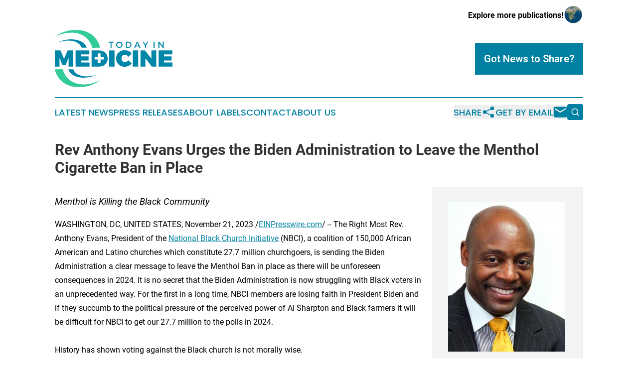

--- FILE ---
content_type: text/html;charset=utf-8
request_url: https://www.todayinmedicine.com/article/670025325-rev-anthony-evans-urges-the-biden-administration-to-leave-the-menthol-cigarette-ban-in-place
body_size: 7810
content:
<!DOCTYPE html>
<html lang="en">
<head>
  <title>Rev Anthony Evans Urges the Biden Administration to Leave the Menthol Cigarette Ban in Place | Today in Medicine</title>
  <meta charset="utf-8">
  <meta name="viewport" content="width=device-width, initial-scale=1">
    <meta name="description" content="Today in Medicine is an online news publication focusing on health &amp; wellness in the World: Fresh medicine news from the world">
    <link rel="icon" href="https://cdn.newsmatics.com/agp/sites/todayinmedicine-favicon-1.png" type="image/png">
  <meta name="csrf-token" content="qqH036To2Faztv3Y5LSVy-Ni5gEdWrYyP3kNH7J0k0s=">
  <meta name="csrf-param" content="authenticity_token">
  <link href="/css/styles.min.css?v6eb3bc323562751890e3a74b24e16ad07f30b1f7" rel="stylesheet" data-turbo-track="reload">
  <link rel="stylesheet" href="/plugins/vanilla-cookieconsent/cookieconsent.css?v6eb3bc323562751890e3a74b24e16ad07f30b1f7">
  
<style type="text/css">
    :root {
        --color-primary-background: rgba(0, 128, 162, 0.5);
        --color-primary: #0080a2;
        --color-secondary: #218664;
    }
</style>

  <script type="importmap">
    {
      "imports": {
          "adController": "/js/controllers/adController.js?v6eb3bc323562751890e3a74b24e16ad07f30b1f7",
          "alertDialog": "/js/controllers/alertDialog.js?v6eb3bc323562751890e3a74b24e16ad07f30b1f7",
          "articleListController": "/js/controllers/articleListController.js?v6eb3bc323562751890e3a74b24e16ad07f30b1f7",
          "dialog": "/js/controllers/dialog.js?v6eb3bc323562751890e3a74b24e16ad07f30b1f7",
          "flashMessage": "/js/controllers/flashMessage.js?v6eb3bc323562751890e3a74b24e16ad07f30b1f7",
          "gptAdController": "/js/controllers/gptAdController.js?v6eb3bc323562751890e3a74b24e16ad07f30b1f7",
          "hamburgerController": "/js/controllers/hamburgerController.js?v6eb3bc323562751890e3a74b24e16ad07f30b1f7",
          "labelsDescription": "/js/controllers/labelsDescription.js?v6eb3bc323562751890e3a74b24e16ad07f30b1f7",
          "searchController": "/js/controllers/searchController.js?v6eb3bc323562751890e3a74b24e16ad07f30b1f7",
          "videoController": "/js/controllers/videoController.js?v6eb3bc323562751890e3a74b24e16ad07f30b1f7",
          "navigationController": "/js/controllers/navigationController.js?v6eb3bc323562751890e3a74b24e16ad07f30b1f7"          
      }
    }
  </script>
  <script>
      (function(w,d,s,l,i){w[l]=w[l]||[];w[l].push({'gtm.start':
      new Date().getTime(),event:'gtm.js'});var f=d.getElementsByTagName(s)[0],
      j=d.createElement(s),dl=l!='dataLayer'?'&l='+l:'';j.async=true;
      j.src='https://www.googletagmanager.com/gtm.js?id='+i+dl;
      f.parentNode.insertBefore(j,f);
      })(window,document,'script','dataLayer','GTM-KGCXW2X');
  </script>

  <script>
    window.dataLayer.push({
      'cookie_settings': 'delta'
    });
  </script>
</head>
<body class="df-5 is-subpage">
<noscript>
  <iframe src="https://www.googletagmanager.com/ns.html?id=GTM-KGCXW2X"
          height="0" width="0" style="display:none;visibility:hidden"></iframe>
</noscript>
<div class="layout">

  <!-- Top banner -->
  <div class="max-md:hidden w-full content universal-ribbon-inner flex justify-end items-center">
    <a href="https://www.affinitygrouppublishing.com/" target="_blank" class="brands">
      <span class="font-bold text-black">Explore more publications!</span>
      <div>
        <img src="/images/globe.png" height="40" width="40" class="icon-globe"/>
      </div>
    </a>
  </div>
  <header data-controller="hamburger">
  <div class="content">
    <div class="header-top">
      <div class="flex gap-2 masthead-container justify-between items-center">
        <div class="mr-4 logo-container">
          <a href="/">
              <img src="https://cdn.newsmatics.com/agp/sites/todayinmedicine-logo-1.svg" alt="Today in Medicine"
                class="max-md:!h-[60px] lg:!max-h-[115px]" height="495564"
                width="auto" />
          </a>
        </div>
        <button class="hamburger relative w-8 h-6">
          <span aria-hidden="true"
            class="block absolute h-[2px] w-9 bg-[--color-primary] transform transition duration-500 ease-in-out -translate-y-[15px]"></span>
          <span aria-hidden="true"
            class="block absolute h-[2px] w-7 bg-[--color-primary] transform transition duration-500 ease-in-out translate-x-[7px]"></span>
          <span aria-hidden="true"
            class="block absolute h-[2px] w-9 bg-[--color-primary] transform transition duration-500 ease-in-out translate-y-[15px]"></span>
        </button>
        <a href="/submit-news" class="max-md:hidden button button-upload-content button-primary w-fit">
          <span>Got News to Share?</span>
        </a>
      </div>
      <!--  Screen size line  -->
      <div class="absolute bottom-0 -ml-[20px] w-screen h-[1px] bg-[--color-primary] z-50 md:hidden">
      </div>
    </div>
    <!-- Navigation bar -->
    <div class="navigation is-hidden-on-mobile" id="main-navigation">
      <div class="w-full md:hidden">
        <div data-controller="search" class="relative w-full">
  <div data-search-target="form" class="relative active">
    <form data-action="submit->search#performSearch" class="search-form">
      <input type="text" name="query" placeholder="Search..." data-search-target="input" class="search-input md:hidden" />
      <button type="button" data-action="click->search#toggle" data-search-target="icon" class="button-search">
        <img height="18" width="18" src="/images/search.svg" />
      </button>
    </form>
  </div>
</div>

      </div>
      <nav class="navigation-part">
          <a href="/latest-news" class="nav-link">
            Latest News
          </a>
          <a href="/press-releases" class="nav-link">
            Press Releases
          </a>
          <a href="/about-labels" class="nav-link">
            About Labels
          </a>
          <a href="/contact" class="nav-link">
            Contact
          </a>
          <a href="/about" class="nav-link">
            About Us
          </a>
      </nav>
      <div class="w-full md:w-auto md:justify-end">
        <div data-controller="navigation" class="header-actions hidden">
  <button class="nav-link flex gap-1 items-center" onclick="window.ShareDialog.openDialog()">
    <span data-navigation-target="text">
      Share
    </span>
    <span class="icon-share"></span>
  </button>
  <button onclick="window.AlertDialog.openDialog()" class="nav-link nav-link-email flex items-center gap-1.5">
    <span data-navigation-target="text">
      Get by Email
    </span>
    <span class="icon-mail"></span>
  </button>
  <div class="max-md:hidden">
    <div data-controller="search" class="relative w-full">
  <div data-search-target="form" class="relative active">
    <form data-action="submit->search#performSearch" class="search-form">
      <input type="text" name="query" placeholder="Search..." data-search-target="input" class="search-input md:hidden" />
      <button type="button" data-action="click->search#toggle" data-search-target="icon" class="button-search">
        <img height="18" width="18" src="/images/search.svg" />
      </button>
    </form>
  </div>
</div>

  </div>
</div>

      </div>
      <a href="/submit-news" class="md:hidden uppercase button button-upload-content button-primary w-fit">
        <span>Got News to Share?</span>
      </a>
      <a href="https://www.affinitygrouppublishing.com/" target="_blank" class="nav-link-agp">
        Explore more publications!
        <img src="/images/globe.png" height="35" width="35" />
      </a>
    </div>
  </div>
</header>

  <div id="main-content" class="content">
    <div id="flash-message"></div>
    <h1>Rev Anthony Evans Urges the Biden Administration to Leave the Menthol Cigarette Ban in Place</h1>
<div class="press-release">
  <div class="pr_images_column"><div class="pr_image"><a href="https://img.einpresswire.com/large/369626/rev-anthony-evans.jpeg#1452x1848" target="_blank" rel="nofollow"><img src="https://img.einpresswire.com/medium/369626/rev-anthony-evans.jpeg" width="235" height="300" style="max-width: 100%; height: auto;" /></a><p>Rev Anthony Evans</p></div>
<div class="pr_image"><a href="https://img.einpresswire.com/large/574440/joe-biden-portrait.jpeg#2400x3000" target="_blank" rel="nofollow"><img src="https://img.einpresswire.com/medium/574440/joe-biden-portrait.jpeg" width="240" height="300" alt="President Joe Biden portrait" style="max-width: 100%; height: auto;" /></a><p>President Joe Biden</p></div>
<div class="pr_image"><a href="https://img.einpresswire.com/large/574441/rev-al-sharpton.jpeg#1000x1335" target="_blank" rel="nofollow"><img src="https://img.einpresswire.com/medium/574441/rev-al-sharpton.jpeg" width="224" height="300" alt="Rev. Al Sharpton" style="max-width: 100%; height: auto;" /></a><p>Rev. Al Sharpton</p></div></div>
<p style="margin-bottom:1em;font-size:115%;"><i>Menthol is Killing the Black Community</i></p>
<div class="pr_quote_positioner" style="width:0px;height:40em;float:left;"></div><div class="pr_quote" style="clear:left;float:left;margin:20px 10px 20px 0px;max-width:300px;padding: 25px 10px 10px 25px; font-size: 1.1em; background: transparent url('//www.einpresswire.com/images/quote_136.png') no-repeat left top;"><b>NBCI members are losing faith in President Biden and if they succumb to the political pressure of Al Sharpton and Black farmers it will be difficult for NBCI to get our members to the polls in 2024&rdquo;</b><div style="float:right;font-style:italic;">&mdash; Rev. Anthony Evans, President of the National Black Church Initiative</div></div>WASHINGTON, DC, UNITED STATES, November 21, 2023 /<a href="https://www.einpresswire.com/?promo=4400" dir="auto" rel="nofollow external" target="_blank">EINPresswire.com</a>/ -- The Right Most Rev. Anthony Evans, President of the <a href="http://www.naltblackchurch.com" rel="external nofollow" target="_blank">National Black Church Initiative</a> (NBCI), a coalition of 150,000 African American and Latino churches which constitute 27.7 million churchgoers, is sending the Biden Administration a clear message to leave the Menthol Ban in place as there will be unforeseen consequences in 2024. It is no secret that the Biden Administration is now struggling with Black voters in an unprecedented way. For the first in a long time, NBCI members are losing faith in President Biden and if they succumb to the political pressure of the perceived power of Al Sharpton and Black farmers it will be difficult for NBCI to get our 27.7 million to the polls in 2024.<br />
 <br />
History has shown voting against the Black church is not morally wise.<br />
<br />
Menthol is but one of NBCI health concerns. We have compiled and disseminated a comprehensive list of black health priorities in the &quot;NBCI Black Health Concerns&quot; booklet. <a href="http://www.naltblackchurch.com/pdf/health-booklet.pdf" rel="external nofollow" target="_blank">www.naltblackchurch.com/pdf/health-booklet.pdf</a><br />
<br />
According to the Center for Disease Control (CDC), fewer people now smoke cigarettes than in recent decades(1, 2), but the proportion of people who smoke and use menthol cigarettes has increased, particularly among population groups that experience tobacco-related disparities(3, 4).<br />
<br />
The tobacco industry aggressively targets its marketing to certain populations, including young people, women, and racial and ethnic minority groups, particularly Black people(5, 6, 7, 8). These groups are more likely to smoke menthol cigarettes compared to other population groups.<br />
<br />
Youth and Young Adults<br />
Nearly all people who smoke cigarettes begin in adolescence or young adulthood(9, 10). Studies show that youth and young adults are more likely to try a menthol cigarette as their first cigarette, rather than a non-menthol cigarette(11, 12, 13). Those who first start with a menthol cigarette are more likely to continue smoking(11, 12).<br />
<br />
In 2023, 40.4% of middle school and high school students who currently smoked cigarettes reported using menthol cigarettes(14). In 2020, 53% of young adults (18-25 years old) who currently smoked cigarettes reported using menthol cigarettes(14). That same year, fewer than 42% of adults over 35 years old who currently smoked cigarettes reported using menthol cigarettes(3).<br />
<br />
In 2023, nearly 9 in 10 (86.9%) youth (grades 6-12) who reported using tobacco products used flavored varieties(14). In addition to menthol-flavored cigarettes, other menthol-flavored tobacco products are popular among youth. <br />
<br />
Among middle and high school students:<br />
•	23.9% of those who used flavored nicotine pouches used menthol pouches.<br />
•	17.4% of those who used flavored smokeless tobacco used menthol smokeless tobacco.<br />
•	21.4% of those who used flavored e-cigarettes used menthol e-cigarettes.<br />
•	16.5% of those who used flavored cigars used menthol cigars(14).<br />
<br />
In 2018-2019, among adults 18-34 years old:<br />
•	93.1% of those who used flavored smokeless tobacco used mint/menthol smokeless tobacco.<br />
•	45.1% of those who used flavored hookah used mint/menthol hookah.<br />
•	35.7% of those who used flavored e-cigarettes used mint/menthol e-cigarettes.<br />
•	20.8% of those who used flavored cigars used mint/menthol cigars.<br />
•	11.1% of those who used flavored blunts (the hollowed-out tobacco leaf wrapper of a cigar filled with marijuana) used mint/menthol blunts(15).<br />
<br />
It is estimated that 40% of excess deaths due to menthol cigarette smoking in the U.S. between 1980 - 2018 were those of African Americans, despite African Americans making up only about 12% of the U.S. population(17).<br />
<br />
Non-Hispanic Black or African American people who smoke cigarettes, regardless of age, are more likely to smoke menthol cigarettes than people of other races or ethnicities who smoke cigarettes(16). It is estimated that between 1980 – 2018, 1.5 million African Americans began smoking menthol cigarettes and 157,000 African Americans died prematurely because of menthol cigarettes(17).<br />
<br />
•	In 2018, 51.4% of non-Hispanic Black and 50.6% of Hispanic high school and middle school students who smoked used menthol cigarettes, compared to 42.8% of non-Hispanic White youth(18).<br />
<br />
•	In 2018-2019, approximately 70% of Black or African American adults 18-34 years old who currently smoked cigarettes used menthol cigarettes, compared to 39% of White adults in that same age group(15).<br />
<br />
•	A survey of people ages 12 years and older who used a menthol cigarette, menthol cigar, or menthol cigarillo as their first tobacco product between 2014 and 2018 found that 24.7% of those surveyed were non-Hispanic Black people and 29.3% were Hispanic people. These were significantly higher proportions as compared to the U.S. population. The study authors noted that census data at the time showed that 12.6% of the U.S. population were Black or African American people and 16.3% were Hispanic people(19). That same census year, 14.6% of the U.S. population were non-Hispanic Black people(20).<br />
<br />
•	A survey conducted between 2013 and 2015 showed that among non-Hispanic Black adults who smoke, approximately 93% used menthol cigarettes when they first tried smoking. Among non-Hispanic White adults who smoke, 44% used menthol cigarettes when they first tried smoking(13).<br />
<br />
•	In 2020, approximately 81% of non-Hispanic Black adults who currently smoked cigarettes used menthol cigarettes, compared to 34% of non-Hispanic White adults(3).<br />
<br />
People who smoke menthol cigarettes make more attempts to quit smoking than those who smoke non-menthol cigarettes(21). However, the proportion of people who tried and succeeded in quitting non-menthol cigarettes is greater than the proportion of people who have tried and succeeded in quitting menthol cigarettes(21). This could be due to a number of factors, including the way in which menthol enhances the effects of nicotine in the brain(22). African American people who smoke menthol cigarettes may be even less successful in quitting than other population groups.(6) Black or African American people can face barriers when trying to find and use proven quit smoking treatments. Also, the conditions in which non-Hispanic Black people live, learn, work and play may make it harder to quit(2).<br />
<br />
Click the following links to all mentioned statistics. See CDC articles: <a href="https://www.cdc.gov/tobacco/basic_information/menthol/related-health-disparities.html" rel="external nofollow" target="_blank">Menthol Smoking and Related Health Disparities</a> and <a href="https://www.cdc.gov/tobacco/basic_information/menthol/public-health-problem.html" rel="external nofollow" target="_blank">Menthol Tobacco Products are a Public Health Problem</a><br />
<br />
ABOUT NBCI<br />
The National Black Church Initiative (NBCI) is a coalition of 150,000 African American and Latino churches working to eradicate racial disparities in healthcare, technology, education, housing, and the environment. The mission of NBCI is to provide critical wellness information to all its members, congregants, churches, and the public. NBCI utilizing faith and sound health science and partners with major organizations and officials reduce racial disparities in the variety of areas cited above. NBCI&#39;s programs are governed by credible statistical analysis, science-based strategies and techniques, and methods that work and offer faith-based, out-of-the-box, and cutting-edge solutions to stubborn economic and social issues.<p class="contact" dir="auto" style="margin: 1em 0;">Anthony Evans<br />
National Black Church Initiative<br />
+1 202-744-0184<br />
<a href="http://www.einpresswire.com/contact_author/670025325" data-src="zo3FS26weutfHJhT">email us here</a><br />
Visit us on social media:<br />
<a href="https://www.facebook.com/NBCIonline" rel="nofollow">Facebook</a><br />
<a href="https://twitter.com/NBCIBlackChurch" rel="nofollow">Twitter</a><br />
<a href="https://www.instagram.com/naltblackchurchini/" rel="nofollow">Instagram</a><br />
<a href="https://www.youtube.com/channel/UCzWWlZZPqfGmdxLj3pl26Dg" rel="nofollow">YouTube</a></p>
<p>
  Legal Disclaimer:
</p>
<p>
  EIN Presswire provides this news content "as is" without warranty of any kind. We do not accept any responsibility or liability
  for the accuracy, content, images, videos, licenses, completeness, legality, or reliability of the information contained in this
  article. If you have any complaints or copyright issues related to this article, kindly contact the author above.
</p>
<img class="prtr" src="https://www.einpresswire.com/tracking/article.gif?t=5&a=TYlk4vfnSAWwX0-c&i=zo3FS26weutfHJhT" alt="">
</div>

  </div>
</div>
<footer class="footer footer-with-line">
  <div class="content flex flex-col">
    <p class="footer-text text-sm mb-4 order-2 lg:order-1">© 1995-2026 Newsmatics Inc. dba Affinity Group Publishing &amp; Today in Medicine. All Rights Reserved.</p>
    <div class="footer-nav lg:mt-2 mb-[30px] lg:mb-0 flex gap-7 flex-wrap justify-center order-1 lg:order-2">
        <a href="/about" class="footer-link">About</a>
        <a href="/archive" class="footer-link">Press Release Archive</a>
        <a href="/submit-news" class="footer-link">Submit Press Release</a>
        <a href="/legal/terms" class="footer-link">Terms &amp; Conditions</a>
        <a href="/legal/dmca" class="footer-link">Copyright/DMCA Policy</a>
        <a href="/legal/privacy" class="footer-link">Privacy Policy</a>
        <a href="/contact" class="footer-link">Contact</a>
    </div>
  </div>
</footer>
<div data-controller="dialog" data-dialog-url-value="/" data-action="click->dialog#clickOutside">
  <dialog
    class="modal-shadow fixed backdrop:bg-black/20 z-40 text-left bg-white rounded-full w-[350px] h-[350px] overflow-visible"
    data-dialog-target="modal"
  >
    <div class="text-center h-full flex items-center justify-center">
      <button data-action="click->dialog#close" type="button" class="modal-share-close-button">
        ✖
      </button>
      <div>
        <div class="mb-4">
          <h3 class="font-bold text-[28px] mb-3">Share us</h3>
          <span class="text-[14px]">on your social networks:</span>
        </div>
        <div class="flex gap-6 justify-center text-center">
          <a href="https://www.facebook.com/sharer.php?u=https://www.todayinmedicine.com" class="flex flex-col items-center font-bold text-[#4a4a4a] text-sm" target="_blank">
            <span class="h-[55px] flex items-center">
              <img width="40px" src="/images/fb.png" alt="Facebook" class="mb-2">
            </span>
            <span class="text-[14px]">
              Facebook
            </span>
          </a>
          <a href="https://www.linkedin.com/sharing/share-offsite/?url=https://www.todayinmedicine.com" class="flex flex-col items-center font-bold text-[#4a4a4a] text-sm" target="_blank">
            <span class="h-[55px] flex items-center">
              <img width="40px" height="40px" src="/images/linkedin.png" alt="LinkedIn" class="mb-2">
            </span>
            <span class="text-[14px]">
            LinkedIn
            </span>
          </a>
        </div>
      </div>
    </div>
  </dialog>
</div>

<div data-controller="alert-dialog" data-action="click->alert-dialog#clickOutside">
  <dialog
    class="fixed backdrop:bg-black/20 modal-shadow z-40 text-left bg-white rounded-full w-full max-w-[450px] aspect-square overflow-visible"
    data-alert-dialog-target="modal">
    <div class="flex items-center text-center -mt-4 h-full flex-1 p-8 md:p-12">
      <button data-action="click->alert-dialog#close" type="button" class="modal-close-button">
        ✖
      </button>
      <div class="w-full" data-alert-dialog-target="subscribeForm">
        <img class="w-8 mx-auto mb-4" src="/images/agps.svg" alt="AGPs" />
        <p class="md:text-lg">Get the latest news on this topic.</p>
        <h3 class="dialog-title mt-4">SIGN UP FOR FREE TODAY</h3>
        <form data-action="submit->alert-dialog#submit" method="POST" action="/alerts">
  <input type="hidden" name="authenticity_token" value="qqH036To2Faztv3Y5LSVy-Ni5gEdWrYyP3kNH7J0k0s=">

  <input data-alert-dialog-target="fullnameInput" type="text" name="fullname" id="fullname" autocomplete="off" tabindex="-1">
  <label>
    <input data-alert-dialog-target="emailInput" placeholder="Email address" name="email" type="email"
      value=""
      class="rounded-xs mb-2 block w-full bg-white px-4 py-2 text-gray-900 border-[1px] border-solid border-gray-600 focus:border-2 focus:border-gray-800 placeholder:text-gray-400"
      required>
  </label>
  <div class="text-red-400 text-sm" data-alert-dialog-target="errorMessage"></div>

  <input data-alert-dialog-target="timestampInput" type="hidden" name="timestamp" value="1769642642" autocomplete="off" tabindex="-1">

  <input type="submit" value="Sign Up"
    class="!rounded-[3px] w-full mt-2 mb-4 bg-primary px-5 py-2 leading-5 font-semibold text-white hover:color-primary/75 cursor-pointer">
</form>
<a data-action="click->alert-dialog#close" class="text-black underline hover:no-underline inline-block mb-4" href="#">No Thanks</a>
<p class="text-[15px] leading-[22px]">
  By signing to this email alert, you<br /> agree to our
  <a href="/legal/terms" class="underline text-primary hover:no-underline" target="_blank">Terms & Conditions</a>
</p>

      </div>
      <div data-alert-dialog-target="checkEmail" class="hidden">
        <img class="inline-block w-9" src="/images/envelope.svg" />
        <h3 class="dialog-title">Check Your Email</h3>
        <p class="text-lg mb-12">We sent a one-time activation link to <b data-alert-dialog-target="userEmail"></b>.
          Just click on the link to
          continue.</p>
        <p class="text-lg">If you don't see the email in your inbox, check your spam folder or <a
            class="underline text-primary hover:no-underline" data-action="click->alert-dialog#showForm" href="#">try
            again</a>
        </p>
      </div>

      <!-- activated -->
      <div data-alert-dialog-target="activated" class="hidden">
        <img class="w-8 mx-auto mb-4" src="/images/agps.svg" alt="AGPs" />
        <h3 class="dialog-title">SUCCESS</h3>
        <p class="text-lg">You have successfully confirmed your email and are subscribed to <b>
            Today in Medicine
          </b> daily
          news alert.</p>
      </div>
      <!-- alreadyActivated -->
      <div data-alert-dialog-target="alreadyActivated" class="hidden">
        <img class="w-8 mx-auto mb-4" src="/images/agps.svg" alt="AGPs" />
        <h3 class="dialog-title">Alert was already activated</h3>
        <p class="text-lg">It looks like you have already confirmed and are receiving the <b>
            Today in Medicine
          </b> daily news
          alert.</p>
      </div>
      <!-- activateErrorMessage -->
      <div data-alert-dialog-target="activateErrorMessage" class="hidden">
        <img class="w-8 mx-auto mb-4" src="/images/agps.svg" alt="AGPs" />
        <h3 class="dialog-title">Oops!</h3>
        <p class="text-lg mb-4">It looks like something went wrong. Please try again.</p>
        <form data-action="submit->alert-dialog#submit" method="POST" action="/alerts">
  <input type="hidden" name="authenticity_token" value="qqH036To2Faztv3Y5LSVy-Ni5gEdWrYyP3kNH7J0k0s=">

  <input data-alert-dialog-target="fullnameInput" type="text" name="fullname" id="fullname" autocomplete="off" tabindex="-1">
  <label>
    <input data-alert-dialog-target="emailInput" placeholder="Email address" name="email" type="email"
      value=""
      class="rounded-xs mb-2 block w-full bg-white px-4 py-2 text-gray-900 border-[1px] border-solid border-gray-600 focus:border-2 focus:border-gray-800 placeholder:text-gray-400"
      required>
  </label>
  <div class="text-red-400 text-sm" data-alert-dialog-target="errorMessage"></div>

  <input data-alert-dialog-target="timestampInput" type="hidden" name="timestamp" value="1769642642" autocomplete="off" tabindex="-1">

  <input type="submit" value="Sign Up"
    class="!rounded-[3px] w-full mt-2 mb-4 bg-primary px-5 py-2 leading-5 font-semibold text-white hover:color-primary/75 cursor-pointer">
</form>
<a data-action="click->alert-dialog#close" class="text-black underline hover:no-underline inline-block mb-4" href="#">No Thanks</a>
<p class="text-[15px] leading-[22px]">
  By signing to this email alert, you<br /> agree to our
  <a href="/legal/terms" class="underline text-primary hover:no-underline" target="_blank">Terms & Conditions</a>
</p>

      </div>

      <!-- deactivated -->
      <div data-alert-dialog-target="deactivated" class="hidden">
        <img class="w-8 mx-auto mb-4" src="/images/agps.svg" alt="AGPs" />
        <h3 class="dialog-title">You are Unsubscribed!</h3>
        <p class="text-lg">You are no longer receiving the <b>
            Today in Medicine
          </b>daily news alert.</p>
      </div>
      <!-- alreadyDeactivated -->
      <div data-alert-dialog-target="alreadyDeactivated" class="hidden">
        <img class="w-8 mx-auto mb-4" src="/images/agps.svg" alt="AGPs" />
        <h3 class="dialog-title">You have already unsubscribed!</h3>
        <p class="text-lg">You are no longer receiving the <b>
            Today in Medicine
          </b> daily news alert.</p>
      </div>
      <!-- deactivateErrorMessage -->
      <div data-alert-dialog-target="deactivateErrorMessage" class="hidden">
        <img class="w-8 mx-auto mb-4" src="/images/agps.svg" alt="AGPs" />
        <h3 class="dialog-title">Oops!</h3>
        <p class="text-lg">Try clicking the Unsubscribe link in the email again and if it still doesn't work, <a
            href="/contact">contact us</a></p>
      </div>
    </div>
  </dialog>
</div>

<script src="/plugins/vanilla-cookieconsent/cookieconsent.umd.js?v6eb3bc323562751890e3a74b24e16ad07f30b1f7"></script>
  <script src="/js/cookieconsent.js?v6eb3bc323562751890e3a74b24e16ad07f30b1f7"></script>

<script type="module" src="/js/app.js?v6eb3bc323562751890e3a74b24e16ad07f30b1f7"></script>
</body>
</html>


--- FILE ---
content_type: image/svg+xml
request_url: https://cdn.newsmatics.com/agp/sites/todayinmedicine-logo-1.svg
body_size: 4249
content:
<?xml version="1.0" encoding="UTF-8" standalone="no"?>
<svg
   xmlns:dc="http://purl.org/dc/elements/1.1/"
   xmlns:cc="http://creativecommons.org/ns#"
   xmlns:rdf="http://www.w3.org/1999/02/22-rdf-syntax-ns#"
   xmlns:svg="http://www.w3.org/2000/svg"
   xmlns="http://www.w3.org/2000/svg"
   xml:space="preserve"
   width="10.16234in"
   height="4.9556494in"
   version="1.0"
   shape-rendering="geometricPrecision"
   text-rendering="geometricPrecision"
   image-rendering="optimizeQuality"
   fill-rule="evenodd"
   clip-rule="evenodd"
   viewBox="0 0 1016234.9 495564.92"
   id="svg22"><metadata
   id="metadata28"><rdf:RDF><cc:Work
       rdf:about=""><dc:format>image/svg+xml</dc:format><dc:type
         rdf:resource="http://purl.org/dc/dcmitype/StillImage" /></cc:Work></rdf:RDF></metadata><defs
   id="defs26" />
 <g
   id="Layer_x0020_1"
   transform="translate(-76528,-37640.581)">
  <metadata
   id="CorelCorpID_0Corel-Layer" />
  <path
   fill="#0086a9"
   d="M 235765,355238 V 215007 h -49011 l -30608,73216 -30607,-73216 H 76528 v 140231 h 40409 v -76818 l 24006,63215 h 30406 l 24007,-63215 v 76818 z M 374397,250215 V 215007 H 255770 v 140231 h 120428 v -35208 h -74017 v -17404 h 65615 v -35207 h -65615 v -17204 z m 19404,-35208 v 140231 h 60814 c 47411,0 78018,-27606 78018,-70216 0,-42609 -30006,-70015 -76218,-70015 z M 592047,355238 V 215007 h -46411 v 140231 z m 89020,-141632 c -44010,0 -76017,30007 -76017,71216 0,41810 31207,72417 74217,72417 21605,0 45411,-11002 61014,-28006 l -26806,-28607 c -9202,9802 -21805,16004 -31808,16004 -16804,0 -29006,-13604 -29006,-32408 0,-18604 12202,-32007 29006,-32007 10803,0 23406,7401 31808,18804 l 26806,-31807 C 725878,223608 702473,213606 681067,213606 Z M 796094,355238 V 215007 h -46411 v 140231 z m 156237,0 V 215007 h -42010 v 72015 l -55413,-72015 h -38809 v 140231 h 42210 v -71617 l 55213,71617 z M 1090963,250215 V 215007 H 972335 v 140231 h 120428 v -35208 h -74017 v -17404 h 65615 v -35207 h -65615 v -17204 z"
   id="path3" />
 </g>
 <g
   id="Layer_x0020_2"
   transform="translate(-76528,-37640.581)">
  <metadata
   id="CorelCorpID_1Corel-Layer" />
  <path
   fill="#ffffff"
   d="m 447559,241717 h 23540 v 28386 h 28386 v 23540 h -28386 v 28387 h -23540 v -28387 h -28387 v -23540 h 28387 z"
   id="path7" />
 </g>
 <g
   id="Layer_x0020_3"
   transform="translate(-76528,-37640.581)">
  <metadata
   id="CorelCorpID_2Corel-Layer" />
  <path
   fill="#0086a9"
   d="m 442443,423642 c -81658,43967 -222359,39923 -249776,-44005 l 43305,-322 c 28399,70076 130889,72254 206471,44327 z M 101963,147204 c 81657,-43967 222359,-39923 249776,44005 l -43305,322 C 280035,121454 177544,119277 101963,147204 Z"
   id="path11" />
 </g>
 <g
   id="Layer_x0020_4"
   transform="translate(-76528,-37640.581)">
  <metadata
   id="CorelCorpID_3Corel-Layer" />
  <path
   fill="#33cc99"
   d="M 467878,473652 C 339937,568254 119485,559553 76528,378971 l 67851,-692 c 44495,150777 205077,155462 323499,95373 z M 76528,97193 C 204469,2592 424921,11293 467878,191874 l -67851,693 C 355531,41790 194949,37105 76528,97193 Z"
   id="path15" />
 </g>
 <g
   id="Layer_x0020_5"
   transform="translate(-76528,-37640.581)">
  <metadata
   id="CorelCorpID_4Corel-Layer" />
  <path
   fill="#0086a9"
   d="m 582797,148183 v -7957 h -42115 v 7957 h 16590 v 44593 h 8859 v -44593 z m 50447,-8182 c -15689,0 -27851,11411 -27851,26500 0,15015 12162,26651 27851,26651 15691,0 27852,-11636 27852,-26651 0,-15014 -12161,-26500 -27852,-26500 z m 76,7958 c 10285,0 18693,8107 18693,18542 0,10435 -8408,18693 -18693,18693 -10285,0 -18918,-8258 -18918,-18693 0,-10435 8558,-18542 18918,-18542 z m 56604,-7733 v 52550 h 21320 c 15915,0 27402,-11110 27402,-26275 0,-15239 -11411,-26275 -27177,-26275 z m 8858,7957 h 12537 c 10360,0 18393,7658 18393,18393 0,10661 -7807,18243 -18018,18243 h -12912 z m 102623,32732 5030,11861 h 9459 l -22972,-52550 h -9084 l -23197,52550 h 9234 l 5030,-11861 z m -3378,-7883 h -19819 l 9909,-23347 z m 65762,2253 19294,-35059 h -9009 l -14714,25600 -15014,-25600 h -8933 l 19593,35359 v 17191 h 8783 z m 73871,17491 v -52550 h -8858 v 52550 z m 78750,0 v -52550 h -8708 v 37761 l -28152,-37761 h -8708 v 52550 h 8858 v -37685 l 28002,37685 z"
   id="path19" />
 </g>
</svg>
